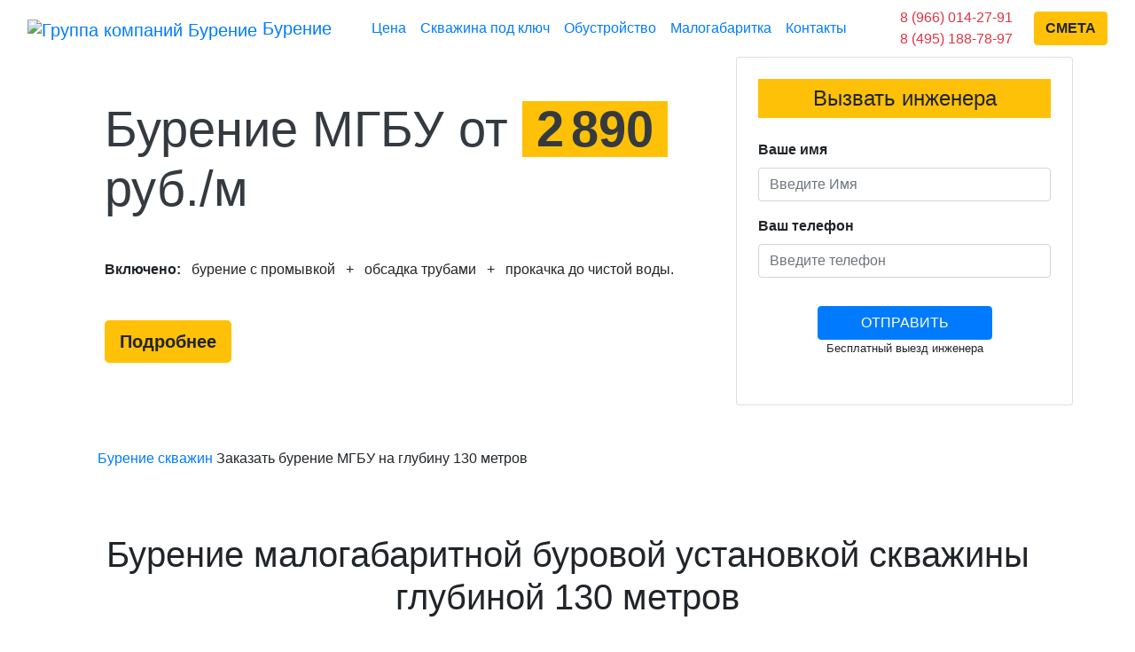

--- FILE ---
content_type: text/html; charset=UTF-8
request_url: https://burenieskvazhina.ru/130-metrov-mgbu
body_size: 10968
content:
<!doctype html>
<html class="no-js" lang="en">
    <head>
        <meta charset="utf-8">
        <meta http-equiv="x-ua-compatible" content="ie=edge">
        <meta name="viewport" content="width=device-width, initial-scale=1">
        <link rel="icon" href="/favicon.ico" type="image/x-icon">
                <!-- CSS Dependencies -->
        <link rel="stylesheet" href="https://stackpath.bootstrapcdn.com/bootstrap/4.1.3/css/bootstrap.min.css?version=1" integrity="sha384-MCw98/SFnGE8fJT3GXwEOngsV7Zt27NXFoaoApmYm81iuXoPkFOJwJ8ERdknLPMO" crossorigin="anonymous">
        <!-- <link rel="stylesheet" href="css/production.min.css?version=1"> -->
        <link rel="stylesheet" href="/css/production.min.css?version=1">                <!-- Yandex.Metrika counter -->
                <script type="text/javascript" >
                   (function(m,e,t,r,i,k,a){m[i]=m[i]||function(){(m[i].a=m[i].a||[]).push(arguments)};
                   m[i].l=1*new Date();k=e.createElement(t),a=e.getElementsByTagName(t)[0],k.async=1,k.src=r,a.parentNode.insertBefore(k,a)})
                   (window, document, "script", "https://mc.yandex.ru/metrika/tag.js", "ym");

                   ym(37410525, "init", {
                        clickmap:true,
                        trackLinks:true,
                        accurateTrackBounce:true,
                        webvisor:true
                   });
                </script>
                <noscript><div><img src="https://mc.yandex.ru/watch/37410525" style="position:absolute; left:-9999px;" alt="" /></div></noscript>
                <!-- /Yandex.Metrika counter -->
            <title>Бурение скважины 130 метров малогабаритной буровой установкой под ключ цена</title>
  <meta name="description" content="Заказать бурение малогабаритной буровой установкой скважины на воду глубиной 130 метров и цена бурения на такую глубину под ключ.">
  <meta property="og:title" content="Бурение скважины 130 метров малогабаритной буровой установкой под ключ цена">
  <meta property="og:description" content="Заказать бурение малогабаритной буровой установкой скважины на воду глубиной 130 метров и цена бурения на такую глубину под ключ.">
  <meta property="og:url" content="https://burenieskvazhina.ru/130-metrov-mgbu">
  <meta property="og:site_name" content="ГК Бурение">
        <meta property="og:image" content="https://burenieskvazhina.ru/images/store/burenie-mgbu-130-metrov.jpg">    </head>
    <body class="shards-landing-page--1" id="top">
<header class="sticky-top shad-button">
  <nav class="navbar navbar-bb navbar-expand-lg navbar-fixed-top bg-white text-center py-0">
    <div class="container-fluid">
      <!-- Логотип -->
      <h3 class="logo-h3 my-auto">
        <a class="navbar-brand" href="https://burenieskvazhina.ru">
          <img src="/images/logo-50.png" class="" alt="Группа компаний Бурение">
          Бурение
        </a>
      </h3>
      
      <!-- Кнопка мобильного меню -->
      <button class="navbar-toggler" type="button" data-toggle="collapse" data-target="#navbarNavDropdown" aria-controls="navbarNavDropdown" aria-expanded="false" aria-label="Toggle navigation">
        <i class="fa fa-bars"></i>
      </button>

      
      <!-- Основное меню -->
      <div class="collapse navbar-collapse" id="navbarNavDropdown">
        <ul class="navbar-nav mx-auto">
          <li class="nav-item">
            <a class="nav-link" href="/skvazhina-tsena">Цена</a>
          </li>
          <li class="nav-item">
            <a class="nav-link" href="/skvazhina-pod-kluch">Скважина под ключ</a>
          </li>
          <li class="nav-item">
            <a class="nav-link" href="/obustrojstvo">Обустройство</a>
          </li>
          <li class="nav-item">
            <a class="nav-link" href="/malogabaritnoj-ustanovkoj">Малогабаритка</a>
          </li>
          <li class="nav-item">
            <a class="nav-link" href="/adresa">Контакты</a>
          </li>
        </ul>
      </div>
      
      <div class="m-auto h3 ">
          <a class="" target="_blank" href="whatsapp://send?phone=79660142791" style="color:#5BCD5C!important">
            <i class="fab fa-whatsapp"></i>
          </a>
          <a class="pl-2 " target="_blank" href="https://t.me/gk_burenie" style="color:#2FA5E4!important">
            <i class="fab fa-telegram"></i>
          </a>
      </div>
      <!-- Для больших экранов -->
      <div class="mx-auto d-xl-block d-none py-2 px-4">
        <a href="tel:89660142791" class="text-danger">8 (966) 014-27-91</a><br>
        <a href="tel:84951887897" class="text-danger">8 (495) 188-78-97</a>
      </div>
      <div class="d-none d-xl-block mx-auto">
        <!-- Кнопка заказа -->
          <a class="font-weight-bold btn btn-warning shad-button" href="#" data-toggle="modal" data-target="#engeneer_modal">
            СМЕТА
          </a>
      </div>
      <!-- Для маленьких экранов -->
      <div class="mx-auto d-block d-xl-none">
        <ul class="navbar-nav ml-auto text-center d-block">
          <li class="nav-item py-2">
            <a href="tel:89660142791" class="text-danger"><i class="fas fa-mobile-alt text-orange"></i> 8 (966) 014-27-91</a>
          </li>
        </ul>
      </div>
    </div>
  </nav>
</header><!-- Welcome Section -->
      <div class="welcome d-flex justify-content-center flex-column">
        <!-- Inner Wrapper -->
        <div class="inner-wrapper mt-auto mb-auto container">
          <div class="row">
            <div class="col-md-8 p-5">
                <h2 class="welcome-heading display-4 text-dark mb-5">Бурение МГБУ от <span class="bg-warning px-3 font-weight-bold">2<i class="pl-2"></i>890</span> руб./м</h2>
                <h6 class="text-gray mb-5"><span class="font-weight-bold">Включено:</span> <i class="pl-2"></i>бурение с промывкой <i class="pl-2"></i>+ <i class="pl-2"></i>обсадка трубами <i class="pl-2"></i>+ <i class="pl-2"></i>прокачка до чистой воды.</h6>
                <a href="#burenie" class="page-scroll btn btn-lg btn-warning btn-pill align-self-center font-weight-bold shad-button">Подробнее <i class="fa fa-angle-down"></i></a>
            </div>
            <div class="contact-form col-md-4 col-12 card p-4 bg-fa">
              <h4 class="text-center bg-warning py-2 mb-4">Вызвать инженера</h4>
               
                          <form data-ab-form="1">
                            <div class="row">
                              <div class="col-12">
                                <div class="form-group">
                                  <label for="name" class="font-weight-bold">Ваше имя</label>
                                  <input data-af-sure="1" type="text" class="form-control custom-input" name="name" placeholder="Введите Имя">
                                </div>
                              </div>
                              <div class="col-12">
                                <div class="form-group">
                                  <label for="phone" class="font-weight-bold">Ваш телефон</label>
                                  <input data-af-sure="1" type="text" class="form-control custom-input" name="phone" placeholder="Введите телефон">
                                </div>
                              </div>
                            </div>
                            <input class="btn btn-primary d-flex ml-auto mr-auto mt-3 px-5" form-title="Основная МГБУ" type="submit" value="ОТПРАВИТЬ">
                <small class="d-block text-center">Бесплатный выезд инженера</small>
                            <div class="col-12 text-center pt-2">
                            <i class="fas fa-check ok-mes p-2 text-success" style="display:none"></i><i class="fas fa-exclamation-circle error-mes p-2 text-danger" style="display:none"></i> <span class="ab-form-status text-white"></span>
                          </div>
                        </form>            </div>
          </div>
        </div>
        <!-- / Inner Wrapper -->
      </div>
      <!-- / Welcome Section --><div class="section py-4">
  <div class="container">
    <div class="row text-justify">
      <ul class="mt-4">
                    <li class=" d-inline"><a href="/" title="Бурение скважин на воду"><i class="fas fa-home text-success"></i> Бурение скважин</a></li>
                    <li class=" d-inline"><i class="fas fa-angle-right text-success"></i></li>
                    <li class=" d-inline">Заказать бурение МГБУ на глубину 130 метров</li>
                  </ul>      <div class="col-lg-12 col-12 pt-5 pb-2">
        <h1 class="text-center py-2" id="burenie">Бурение малогабаритной буровой установкой скважины глубиной 130 метров</h1>
      </div>
      <div class="col-12">
                <p>На данной странице, как в самом обычном магазине, Вы можете заказать бурение скважины глубиной 130 метров <a href="/malogabaritnoj-ustanovkoj" title="Бурение скважин на воду малогабаритной буровой установкой">малогабаритной буровой установкой</a>. Вашему вниманию предлагаются цены на различные типы обсадки, а также стоимость малогабаритного бурения скважины на песок под ключ, при заказе для летнего или круглогодичного использования.</p>      </div>
      <div class="col-md-8 col-12">
        <ul class="sub-menu-in py-5">
          
             
            <li class=" mb-0"><h5>Бурение скважины малогабаритной установкой</h5></li>
            <li class="border-dashed"><a href="#tsena-130-metrov-plastik" class="page-scroll link-dashed">Стоимость бурения скважины МГБУ 130 метров с <strong>пластиковой трубой 125 мм</strong></a></li>
            <li><a href="#tsena-130-metrov-metall" class="page-scroll link-dashed">Стоимость бурения скважины МГБУ 130 метров с <strong>металлической трубой 133 мм</strong></a></li>
                        <li><a href="#tsena-130-metrov-metall-plastik" class="page-scroll link-dashed">Стоимость бурения скважины 130 метров с <strong>металл 133 мм + пластик 117 мм</strong></a></li>
                        <li class="mt-4 mb-0"><h5>Скважина ПОД КЛЮЧ малогабаритной установкой</h5></li>
            <li><a href="#tsena-130-metrov-pod-kluch-letnee" class="page-scroll link-dashed">Цена 130 метров скважины, пробуренной МГБУ <strong>под ключ</strong> <strong>летний</strong> вариант</a></li>
            <li><a href="#tsena-130-metrov-pod-kluch-s-adapterom" class="page-scroll link-dashed">Цена 130 метров скважины, пробуренной МГБУ <strong>под ключ</strong> круглогодичный вариант с <strong>адаптером</strong></a></li>
            <li><a href="#tsena-130-metrov-pod-kluch-s-kessonom" class="page-scroll link-dashed">Цена 130 метров скважины, пробуренной МГБУ <strong>под ключ</strong> круглогодичный вариант с <strong>кессоном</strong></a></li>
             
        </ul>
      </div>
      <div class="col-md-4 col-12">
        <img src="/images/store/burenie-mgbu-130-metrov.jpg" class="img-fluid px-2">
      </div>
    </div>
  </div>
</div>

<!-- mgbu -->
<div class="section py-5">
  <h2 class="text-center p-2">Стоимость бурения скважины глубиной <span class="text-danger">130</span> метров малогабаритной буровой установкой</h2>
  <div class="container">
    <!-- 125 plastik -->
    <div class="row text-justify border border-warning mt-5">
      <div class="col-lg-12 col-12 pt-3 pb-2">
        <a href="130-metrov-mgbu/plastik-125" class="text-decoration-none" title="Обсадка пластиковой трубой 125 мм скважины пробуренной МГБУ на глубину 130 метров"><h3 class="text-left p-2" id="tsena-130-metrov-plastik">При обсадке пластиковой трубой 125 мм, глубина <span class="text-danger">130</span> м, МГБУ</h3></a><a class="text-info" data-container="body" data-toggle="popover" data-placement="top" data-content="Малогабаритная буровая установка"><i class="fas fa-info-circle"></i></a>
      </div>
      <div class="col-md-4 col-12">
        <a href="#" data-toggle="modal" class="cursor-zoom-in" data-target="#modal-plastik-125-130-metrov-mgbu"><img src="/images/store/plastik-125-130-metrov-mgbu.jpg" class="img-fluid text-center" title="Бурение скважин на воду глубиной 130 метров малогабаритной буровой установкой с обсадкой пластиковой трубой 125 мм"></a>
        <!-- modal boxes -->
        <div class="modal fade" id="modal-plastik-125-130-metrov-mgbu" tabindex="-1" role="dialog" aria-labelledby="exampleModalCenterTitle" aria-hidden="true">
          <div class="modal-dialog modal-dialog-centered" role="document">
            <div class="modal-content">
              <div class="modal-header">
                <h5 class="modal-title" id="exampleModalCenterTitle">Скважина с обсадкой пластиковой трубой, МГБУ</h5>
                <button type="button" class="close" data-dismiss="modal" aria-label="Close">
                  <span aria-hidden="true">&times;</span>
                </button>
              </div>
              <div class="modal-body">
                <img src="/images/store/plastik-125-130-metrov-mgbu.jpg" class="text-center img-fluid">
              </div>
            </div>
          </div>
        </div>
        <!-- // modal boxes -->
      </div>
      <div class="col-md-8 col-12">
        <p>При бурении песчаной скважины малогабаритной буровой установкой наиболее часто используется обсадка 125-ой НПВХ трубой. Такая труба отлично справляется со своими задачами при глубине скважины 130 метров. Не подвержена коррозии и прослужит долгие годы.</p>
        <div class="text-right font-weight-bold">
          <h4>Цена: <strong class="px-2 bg-warning text-black">375 700</strong> рублей</h4>
          <button class="btn btn-lg btn-primary my-3 text-uppercase shad-button" data-toggle="modal" data-target="#engeneer_modal" href="#">Заказать</button>
        </div>
      </div>
    </div>
    <!-- 133 metall -->
    <div class="row text-justify border border-warning mt-5">
      <div class="col-lg-12 col-12 pt-3 pb-2">
        <a href="130-metrov-mgbu/metall-133" class="text-decoration-none" title="Обсадка металлической трубой 133 мм скважины пробуренной МГБУ на глубину 130 метров"><h3 class="text-left p-2" id="tsena-130-metrov-metall">При обсадке металлической трубой 133 мм, глубина <span class="text-danger">130</span> м, МГБУ</h3></a><a class="text-info" data-container="body" data-toggle="popover" data-placement="top" data-content="Малогабаритная буровая установка"><i class="fas fa-info-circle"></i></a>
      </div>
      <div class="col-md-4 col-12">
        <a href="#" data-toggle="modal" class="cursor-zoom-in" data-target="#modal-metall-133-130-metrov-mgbu"><img src="/images/store/metall-133-130-metrov-mgbu.jpg" class="img-fluid text-center" title="Бурение скважин на воду глубиной 130 метров малогабаритной буровой установкой с обсадкой металлической трубой 133 мм"></a>
        <!-- modal boxes -->
        <div class="modal fade" id="modal-metall-133-130-metrov-mgbu" tabindex="-1" role="dialog" aria-labelledby="exampleModalCenterTitle" aria-hidden="true">
          <div class="modal-dialog modal-dialog-centered" role="document">
            <div class="modal-content">
              <div class="modal-header">
                <h5 class="modal-title" id="exampleModalCenterTitle">Скважина с обсадкой металлической трубой, МГБУ</h5>
                <button type="button" class="close" data-dismiss="modal" aria-label="Close">
                  <span aria-hidden="true">&times;</span>
                </button>
              </div>
              <div class="modal-body">
                <img src="/images/store/metall-133-130-metrov-mgbu.jpg" class="text-center img-fluid">
              </div>
            </div>
          </div>
        </div>
        <!-- // modal boxes -->
      </div>
      <div class="col-md-8 col-12">
        <p>Не все компании готовы предложить обсадку металлической 133-ей трубой скважин, пробуренных малогабаритной буровой установкой на глубину 130 метров. На такое способны только мощные буровые установки на гусеничном ходу, какими и представлен наш парк буровой мини-техники.</p>
        <div class="text-right font-weight-bold">
          <h4>Цена: <strong class="px-2 bg-warning text-black">375 700</strong> рублей</h4>
          <button class="btn btn-lg btn-primary my-3 text-uppercase shad-button px-5" data-toggle="modal" data-target="#engeneer_modal" href="#">Заказать</button>
        </div>
      </div>
    </div>
        <!-- 133 metall plus 117 plastik-->
    <div class="row text-justify border border-warning mt-5">
      <div class="col-lg-12 col-12 pt-3 pb-2">
        <a href="130-metrov-mgbu/metall-133-plastik-117" class="text-decoration-none" title="Обсадка двухтрубной конструкцией металл 133 и пластик 117 мм скважины пробуренной МГБУ на глубину 130 метров"><h3 class="text-left p-2" id="tsena-130-metrov-metall-plastik">При обсадке Металл 133 + Пластик 117, глубина <span class="text-danger">130</span> м, МГБУ</h3></a> <a class="text-info" data-container="body" data-toggle="popover" data-placement="top" data-content="Малогабаритная буровая установка"><i class="fas fa-info-circle"></i></a>
      </div>
      <div class="col-md-4 col-12">
        <a href="#" data-toggle="modal" class="cursor-zoom-in" data-target="#modal-metall-133-plastik-117-130-metrov-mgbu"><img src="/images/store/metall-133-plastik-117-130-metrov-mgbu.jpg" class="img-fluid text-center" title="Бурение скважин на воду глубиной 130 метров малогабаритной буровой установкой с двухтрубной обсадкой металл 133 мм плюс пластик 117 мм"></a>
        <!-- modal boxes -->
        <div class="modal fade" id="modal-metall-133-plastik-117-130-metrov-mgbu" tabindex="-1" role="dialog" aria-labelledby="exampleModalCenterTitle" aria-hidden="true">
          <div class="modal-dialog modal-dialog-centered" role="document">
            <div class="modal-content">
              <div class="modal-header">
                <h5 class="modal-title" id="exampleModalCenterTitle">Скважина с обсадкой Металл + Пластик, МГБУ</h5>
                <button type="button" class="close" data-dismiss="modal" aria-label="Close">
                  <span aria-hidden="true">&times;</span>
                </button>
              </div>
              <div class="modal-body">
                <img src="/images/store/metall-133-plastik-117-130-metrov-mgbu.jpg" class="text-center img-fluid">
              </div>
            </div>
          </div>
        </div>
        <!-- // modal boxes -->
      </div>
      <div class="col-md-8 col-12">
        <p>Часто заказывая бурение малогабаритной буровой установкой заказчик сталкивается с тем, что буровые компании предлагают обсадку скважины только пластиковыми трубами. Это связано с тем, что МГБУ может не выдержать веса стальных труб. В нашей компании мы используем только мощные малогабаритные буровые установки на гусеничном ходу, поэтому с радостью осуществим обсадку скважины глубиной 130 метров двухтрубной конструкцией "металл + пластик".</p>
        <div class="text-right font-weight-bold">
          <h4>Цена: <strong class="px-2 bg-warning text-black">429 000</strong> рублей</h4>
          <button class="btn btn-lg btn-primary my-3 text-uppercase shad-button px-5" data-toggle="modal" data-target="#engeneer_modal" href="#">Заказать</button>
        </div>
      </div>
    </div>
    </div>
</div>
<div class="section py-5">
  <h2 class="text-center p-2">Цена скважины глубиной <span class="text-danger">130</span> метров ПОД КЛЮЧ, пробуренная малогабариткой</h2>
  <div class="container">
    <!-- letnee -->
    <div class="row text-justify border border-success mt-5">
        <a href="130-metrov-mgbu/letnee" class="text-decoration-none" title="Летний вариант скважины под ключ малогабариткой, глубина 130 м"><h3 class="text-left p-4" id="tsena-130-metrov-pod-kluch-letnee">Летний вариант скважины под ключ, глубина <span class="text-danger">130</span> м, МГБУ <a class="text-info" data-container="body" data-toggle="popover" data-placement="top" data-content="Малогабаритная буровая установка"><i class="fas fa-info-circle"></i></a></h3></a>
      <!-- plastik 125 -->
      <div class="col-lg-12 col-12 pt-3 pb-2">
        <p>При летнем обустройстве скважины глубиной 130 метров, пробуренной малогабаритной буровой установкой, Вы сможете пользоваться водой из только при плюсовой температуре. Такой тип обустройства скважины на известняк заказывают чаще всего в случае, когда нет необходимости в пользовании водой в доме.</p>
      </div>
      <div class="col-md-4 col-12 text-center ">
        <a href="#" data-toggle="modal" class="cursor-zoom-in" data-target="#modal-letnee-obustrojstvo-130-metrov-plastik-125"><img src="/images/store/letnee-obustrojstvo-130-metrov-plastik-125.jpg" class="img-fluid text-center" title="Летний вариант скважины под ключ глубиной 130 метров с обсадкой пластик 125, пробуренной МГБУ"></a>
        <!-- modal boxes -->
        <div class="modal fade" id="modal-letnee-obustrojstvo-130-metrov-plastik-125" tabindex="-1" role="dialog" aria-labelledby="exampleModalCenterTitle" aria-hidden="true">
          <div class="modal-dialog modal-dialog-centered" role="document">
            <div class="modal-content">
              <div class="modal-header">
                <h5 class="modal-title" id="exampleModalCenterTitle">Под ключ летний вариант, 125 пластик, МГБУ</h5>
                <button type="button" class="close" data-dismiss="modal" aria-label="Close">
                  <span aria-hidden="true">&times;</span>
                </button>
              </div>
              <div class="modal-body">
                <img src="/images/store/letnee-obustrojstvo-130-metrov-plastik-125.jpg" class="text-center img-fluid">
              </div>
            </div>
          </div>
        </div>
        <!-- // modal boxes -->
        <div class="font-weight-bold mt-5">
          <h4>Цена: <strong class="px-2 bg-warning text-black">444 700</strong> рублей</h4>
          <button class="btn btn-lg btn-primary my-3 text-uppercase shad-button" data-toggle="modal" data-target="#engeneer_modal" href="#">Заказать</button>
        </div>
      </div>
      <!-- metall 133 -->
      <div class="col-md-4 col-12 text-center ">
        <a href="#" data-toggle="modal" class="cursor-zoom-in" data-target="#modal-letnee-obustrojstvo-130-metrov-metall-133"><img src="/images/store/letnee-obustrojstvo-130-metrov-metall-133.jpg" class="img-fluid text-center" title="Летний вариант скважины под ключ глубиной 130 метров с обсадкой металл 133, пробуренной МГБУ"></a>
        <!-- modal boxes -->
        <div class="modal fade" id="modal-letnee-obustrojstvo-130-metrov-metall-133" tabindex="-1" role="dialog" aria-labelledby="exampleModalCenterTitle" aria-hidden="true">
          <div class="modal-dialog modal-dialog-centered" role="document">
            <div class="modal-content">
              <div class="modal-header">
                <h5 class="modal-title" id="exampleModalCenterTitle">Под ключ летний вариант, 133 металл, МГБУ</h5>
                <button type="button" class="close" data-dismiss="modal" aria-label="Close">
                  <span aria-hidden="true">&times;</span>
                </button>
              </div>
              <div class="modal-body">
                <img src="/images/store/letnee-obustrojstvo-130-metrov-metall-133.jpg" class="text-center img-fluid">
              </div>
            </div>
          </div>
        </div>
        <!-- // modal boxes -->
        <div class="font-weight-bold mt-5">
          <h4>Цена: <strong class="px-2 bg-warning text-black">444 700</strong> рублей</h4>
          <button class="btn btn-lg btn-primary my-3 text-uppercase shad-button" data-toggle="modal" data-target="#engeneer_modal" href="#">Заказать</button>
        </div>
      </div>
            <!-- metall 133 plus plastik 117 -->
      <div class="col-md-4 col-12 text-center ">
        <a href="#" data-toggle="modal" class="cursor-zoom-in" data-target="#modal-letnee-obustrojstvo-130-metrov-metall-133-plastik-117"><img src="/images/store/letnee-obustrojstvo-130-metrov-metall-133-plastik-117.jpg" class="img-fluid text-center" title="Летний вариант скважины под ключ глубиной 130 метров с обсадкой металл 133 и пластик 117, пробуренной МГБУ"></a>
        <!-- modal boxes -->
        <div class="modal fade" id="modal-letnee-obustrojstvo-130-metrov-metall-133-plastik-117" tabindex="-1" role="dialog" aria-labelledby="exampleModalCenterTitle" aria-hidden="true">
          <div class="modal-dialog modal-dialog-centered" role="document">
            <div class="modal-content">
              <div class="modal-header">
                <h5 class="modal-title" id="exampleModalCenterTitle">Под ключ летний вариант, Металл 133 + Пластик 117, МГБУ</h5>
                <button type="button" class="close" data-dismiss="modal" aria-label="Close">
                  <span aria-hidden="true">&times;</span>
                </button>
              </div>
              <div class="modal-body">
                <img src="/images/store/letnee-obustrojstvo-130-metrov-metall-133-plastik-117.jpg" class="text-center img-fluid">
              </div>
            </div>
          </div>
        </div>
        <!-- // modal boxes -->
        <div class="font-weight-bold mt-5">
          <h4>Цена: <strong class="px-2 bg-warning text-black">498 000</strong> рублей</h4>
          <button class="btn btn-lg btn-primary my-3 text-uppercase shad-button" data-toggle="modal" data-target="#engeneer_modal" href="#">Заказать</button>
        </div>
      </div>
          </div>
    <!-- adapter -->
    <div class="row text-justify border border-success mt-5">
        <h3 class="text-left p-4" id="tsena-130-metrov-pod-kluch-s-adapterom">Круглогодичный вариант скважины под ключ с адаптером, глубина <span class="text-danger">130</span> м, МГБУ <a class="text-info" data-container="body" data-toggle="popover" data-placement="top" data-content="Малогабаритная буровая установка"><i class="fas fa-info-circle"></i></a></h3>
      <!-- plastik 125 -->
      <div class="col-lg-12 col-12 pt-3 pb-2">
        <p>Наиболее оптимальный способ обустройства скважины глубиной 130 метров, пробуренной малогабаритной буровой установкой, поскольку позволяет сэкономить на стоимости кессона. Но при этом появляется необходимость выделить отапливаемое пространство в доме, для того, чтобы разместить там необходимое оборудование для водоподготовки.</p>
      </div>
      <div class="col-md-4 col-12 text-center ">
        <a href="#" data-toggle="modal" class="cursor-zoom-in" data-target="#modal-obustrojstvo-adapterom-130-metrov-plastik-125"><img src="/images/store/obustrojstvo-adapterom-130-metrov-plastik-125.jpg" class="img-fluid text-center" title="Скважина под ключ с адаптером глубиной 130 метров с обсадкой пластик 125, пробуренная МГБУ"></a>
        <!-- modal boxes -->
        <div class="modal fade" id="modal-obustrojstvo-adapterom-130-metrov-plastik-125" tabindex="-1" role="dialog" aria-labelledby="exampleModalCenterTitle" aria-hidden="true">
          <div class="modal-dialog modal-dialog-centered" role="document">
            <div class="modal-content">
              <div class="modal-header">
                <h5 class="modal-title" id="exampleModalCenterTitle">Под ключ с адаптером, пластик 125, МГБУ</h5>
                <button type="button" class="close" data-dismiss="modal" aria-label="Close">
                  <span aria-hidden="true">&times;</span>
                </button>
              </div>
              <div class="modal-body">
                <img src="/images/store/obustrojstvo-adapterom-130-metrov-plastik-125.jpg" class="text-center img-fluid">
              </div>
            </div>
          </div>
        </div>
        <!-- // modal boxes -->
        <div class="font-weight-bold mt-5">
          <h4>Цена: <strong class="px-2 bg-warning text-black">474 700</strong> рублей</h4>
          <button class="btn btn-lg btn-primary my-3 text-uppercase shad-button" data-toggle="modal" data-target="#engeneer_modal" href="#">Заказать</button>
        </div>
      </div>
      <!-- metall 133 -->
      <div class="col-md-4 col-12 text-center ">
        <a href="#" data-toggle="modal" class="cursor-zoom-in" data-target="#modal-obustrojstvo-adapterom-130-metrov-metall-133"><img src="/images/store/obustrojstvo-adapterom-130-metrov-metall-133.jpg" class="img-fluid text-center" title="Скважина под ключ с адаптером глубиной 130 метров с обсадкой металл 133, пробуренная МГБУ"></a>
        <!-- modal boxes -->
        <div class="modal fade" id="modal-obustrojstvo-adapterom-130-metrov-metall-133" tabindex="-1" role="dialog" aria-labelledby="exampleModalCenterTitle" aria-hidden="true">
          <div class="modal-dialog modal-dialog-centered" role="document">
            <div class="modal-content">
              <div class="modal-header">
                <h5 class="modal-title" id="exampleModalCenterTitle">Под ключ с адаптером, металл 133, МГБУ</h5>
                <button type="button" class="close" data-dismiss="modal" aria-label="Close">
                  <span aria-hidden="true">&times;</span>
                </button>
              </div>
              <div class="modal-body">
                <img src="/images/store/obustrojstvo-adapterom-130-metrov-metall-133.jpg" class="text-center img-fluid">
              </div>
            </div>
          </div>
        </div>
        <!-- // modal boxes -->
        <div class="font-weight-bold mt-5">
          <h4>Цена: <strong class="px-2 bg-warning text-black">474 700</strong> рублей</h4>
          <button class="btn btn-lg btn-primary my-3 text-uppercase shad-button" data-toggle="modal" data-target="#engeneer_modal" href="#">Заказать</button>
        </div>
      </div>
            <!-- metall 133 plus plastik 117 -->
      <div class="col-md-4 col-12 text-center ">
        <a href="#" data-toggle="modal" class="cursor-zoom-in" data-target="#modal-obustrojstvo-adapterom-130-metrov-metall-133-plastik-117"><img src="/images/store/obustrojstvo-adapterom-130-metrov-metall-133-plastik-117.jpg" class="img-fluid text-center" title="Скважина под ключ с адаптером глубиной 130 метров с обсадкой металл 133 и пластик 117, пробуренная МГБУ"></a>
        <!-- modal boxes -->
        <div class="modal fade" id="modal-obustrojstvo-adapterom-130-metrov-metall-133-plastik-117" tabindex="-1" role="dialog" aria-labelledby="exampleModalCenterTitle" aria-hidden="true">
          <div class="modal-dialog modal-dialog-centered" role="document">
            <div class="modal-content">
              <div class="modal-header">
                <h5 class="modal-title" id="exampleModalCenterTitle">Под ключ с адаптером, металл 133 + пластик 117, МГБУ</h5>
                <button type="button" class="close" data-dismiss="modal" aria-label="Close">
                  <span aria-hidden="true">&times;</span>
                </button>
              </div>
              <div class="modal-body">
                <img src="/images/store/obustrojstvo-adapterom-130-metrov-metall-133-plastik-117.jpg" class="text-center img-fluid">
              </div>
            </div>
          </div>
        </div>
        <!-- // modal boxes -->
        <div class="font-weight-bold mt-5">
          <h4>Цена: <strong class="px-2 bg-warning text-black">528 000</strong> рублей</h4>
          <button class="btn btn-lg btn-primary my-3 text-uppercase shad-button" data-toggle="modal" data-target="#engeneer_modal" href="#">Заказать</button>
        </div>
      </div>
          </div>
    <!-- kesson -->
    <div class="row text-justify border border-success mt-5">
        <h3 class="text-left p-4" id="tsena-130-metrov-pod-kluch-s-kessonom">Круглогодичный вариант песчаной скважины под ключ с кессоном, глубина <span class="text-danger">130</span> м, МГБУ <a class="text-info" data-container="body" data-toggle="popover" data-placement="top" data-content="Малогабаритная буровая установка"><i class="fas fa-info-circle"></i></a></h3>
      <!-- plastik 125 -->
      <div class="col-lg-12 col-12 pt-3 pb-2">
        <p>Оптимальный с точки зрения организации водоснабжения частного домовладения способ обустройства скважины глубиной 130 метров, пробуренной малогабаритной буровой установкой. Позволяет разместить все необходимое оборудование в кессоне. При необходимости, в кессон можно спуститься и произвести техническое обслуживание оборудования.</p>
      </div>
      <div class="col-md-4 col-12 text-center ">
        <a href="#" data-toggle="modal" class="cursor-zoom-in" data-target="#modal-obustrojstvo-kessonom-130-metrov-plastik-125"><img src="/images/store/obustrojstvo-kessonom-130-metrov-plastik-125.jpg" class="img-fluid text-center" title="Скважина под ключ с кессоном глубиной 130 метровс обсадкой пластик 125, пробуренная МГБУ"></a>
        <!-- modal boxes -->
        <div class="modal fade" id="modal-obustrojstvo-kessonom-130-metrov-plastik-125" tabindex="-1" role="dialog" aria-labelledby="exampleModalCenterTitle" aria-hidden="true">
          <div class="modal-dialog modal-dialog-centered" role="document">
            <div class="modal-content">
              <div class="modal-header">
                <h5 class="modal-title" id="exampleModalCenterTitle">Под ключ с кессоном, пластик 125, МГБУ</h5>
                <button type="button" class="close" data-dismiss="modal" aria-label="Close">
                  <span aria-hidden="true">&times;</span>
                </button>
              </div>
              <div class="modal-body">
                <img src="/images/store/obustrojstvo-kessonom-130-metrov-plastik-125.jpg" class="text-center img-fluid">
              </div>
            </div>
          </div>
        </div>
        <!-- // modal boxes -->
        <div class="font-weight-bold mt-5">
          <h4>Цена: <strong class="px-2 bg-warning text-black">524 700</strong> рублей</h4>
          <button class="btn btn-lg btn-primary my-3 text-uppercase shad-button" data-toggle="modal" data-target="#engeneer_modal" href="#">Заказать</button>
        </div>
      </div>
      <!-- metall 133 -->
      <div class="col-md-4 col-12 text-center ">
        <a href="#" data-toggle="modal" class="cursor-zoom-in" data-target="#modal-obustrojstvo-kessonom-130-metrov-metall-133"><img src="/images/store/obustrojstvo-kessonom-130-metrov-metall-133.jpg" class="img-fluid text-center" title="Скважина под ключ с кессоном глубиной 130 метровс обсадкой металл 133, пробуренная МГБУ"></a>
        <!-- modal boxes -->
        <div class="modal fade" id="modal-obustrojstvo-kessonom-130-metrov-metall-133" tabindex="-1" role="dialog" aria-labelledby="exampleModalCenterTitle" aria-hidden="true">
          <div class="modal-dialog modal-dialog-centered" role="document">
            <div class="modal-content">
              <div class="modal-header">
                <h5 class="modal-title" id="exampleModalCenterTitle">Под ключ с кессоном, металл 133, МГБУ</h5>
                <button type="button" class="close" data-dismiss="modal" aria-label="Close">
                  <span aria-hidden="true">&times;</span>
                </button>
              </div>
              <div class="modal-body">
                <img src="/images/store/obustrojstvo-kessonom-130-metrov-metall-133.jpg" class="text-center img-fluid">
              </div>
            </div>
          </div>
        </div>
        <!-- // modal boxes -->
        <div class="font-weight-bold mt-5">
          <h4>Цена: <strong class="px-2 bg-warning text-black">524 700</strong> рублей</h4>
          <button class="btn btn-lg btn-primary my-3 text-uppercase shad-button" data-toggle="modal" data-target="#engeneer_modal" href="#">Заказать</button>
        </div>
      </div>
            <!-- metall 133 plus plastik 177 -->
      <div class="col-md-4 col-12 text-center ">
        <a href="#" data-toggle="modal" class="cursor-zoom-in" data-target="#modal-obustrojstvo-kessonom-130-metrov-metall-133-plastik-117"><img src="/images/store/obustrojstvo-kessonom-130-metrov-metall-133-plastik-117.jpg" class="img-fluid text-center" title="Скважина под ключ с кессоном глубиной 130 метровс обсадкой металл 133 и пластик 117, пробуренная МГБУ"></a>
        <!-- modal boxes -->
        <div class="modal fade" id="modal-obustrojstvo-kessonom-130-metrov-metall-133-plastik-117" tabindex="-1" role="dialog" aria-labelledby="exampleModalCenterTitle" aria-hidden="true">
          <div class="modal-dialog modal-dialog-centered" role="document">
            <div class="modal-content">
              <div class="modal-header">
                <h5 class="modal-title" id="exampleModalCenterTitle">Под ключ с кессоном, металл 133 + пластик 117, МГБУ</h5>
                <button type="button" class="close" data-dismiss="modal" aria-label="Close">
                  <span aria-hidden="true">&times;</span>
                </button>
              </div>
              <div class="modal-body">
                <img src="/images/store/obustrojstvo-kessonom-130-metrov-metall-133-plastik-117.jpg" class="text-center img-fluid">
              </div>
            </div>
          </div>
        </div>
        <!-- // modal boxes -->
        <div class="font-weight-bold mt-5">
          <h4>Цена: <strong class="px-2 bg-warning text-black">578 000</strong> рублей</h4>
          <button class="btn btn-lg btn-primary my-3 text-uppercase shad-button" data-toggle="modal" data-target="#engeneer_modal" href="#">Заказать</button>
        </div>
      </div>
          </div>
  </div>
</div>
 <!-- //mgbu -->

 <!-- Наши принципы -->
      <div class="contact section-invert py-4" id="princips">
        <h3 class="section-title text-center m-5">Наши 4 принципа работы:</h3>
        <div class="container text-center py-4">
          <div class="row">
            <div class="col-lg-3 col-6">
              <i class="far fa-file-alt text-primary display-4"></i>
              <h4 class="pt-2">Заключаем договор</h4>
            </div>
            <div class="col-lg-3 col-6">
              <i class="fas fa-ruble-sign text-warning display-4"></i>
              <h4 class="pt-2">Цена фиксирована</h4>
            </div>
            <div class="col-lg-3 col-6">
              <i class="fas fa-shield-alt text-success display-4"></i>
              <h4 class="pt-2">от 3 лет гарантии</h4>
            </div>
            <div class="col-lg-3 col-6">
              <i class="fas fa-award text-danger display-4"></i>
              <h4 class="pt-2">Трубы ГОСТ</h4>
            </div>
          </div>
        </div>
        <div class="container py-4 mt-4">
          <div class="row justify-content-md-center px-4">
            <div class="contact-form col-sm-12 col-md-10 col-lg-7 p-4 mb-4 card">
              <form data-ab-form="1" class="my-3">
                <div class="row mt-2">
                  <div class="col-md-6 col-sm-12">
                    <div class="form-group">
                      <label for="name" class="font-weight-bold">Ваше имя</label>
                      <input data-af-sure="1" type="text" class="form-control" name="name" placeholder="Введите Имя">
                    </div>
                  </div>
                  <div class="col-md-6 col-sm-12">
                    <div class="form-group">
                      <label for="phone" class="font-weight-bold">Ваш телефон</label>
                      <input data-af-sure="1" type="text" class="form-control" name="phone" placeholder="Введите телефон">
                    </div>
                  </div>
                </div>
                <input class="btn btn-primary d-flex ml-auto mr-auto mt-3 btn-lg shad-button" form-title="Форма принципов" type="submit" value="Свяжитесь со мной">
                  <div class="col-lg-12 col-12 text-center pt-2">
                    <i class="fas fa-check ok-mes p-2 text-success" style="display:none"></i><i class="fas fa-exclamation-circle error-mes p-2 text-danger" style="display:none"></i> <span class="ab-form-status text-white"></span>
                  </div>
              </form>
            </div>
          </div>
        </div>
      </div>
      <!-- / Наши принципы --> <!-- Footer Section -->
      <footer>
        <nav class="navbar navbar-expand-lg navbar-dark bg-primary">
          <div class="container">
            <a class="navbar-brand" href="https://burenieskvazhina.ru">Группа компаний "Бурение"</a>
            <button class="navbar-toggler" type="button" data-toggle="collapse" data-target="#navbarNav" aria-controls="navbarNav" aria-expanded="false" aria-label="Toggle navigation">
              <span class="navbar-toggler-icon"></span>
            </button>
            <div class="collapse navbar-collapse" id="navbarNav">
              <ul class="navbar-nav ml-auto">
                <li class="nav-item">
                  <a class="nav-link" href="/skvazhina-pod-kluch">Скважина под ключ</a>
                </li>
                <li class="nav-item">
                  <a class="nav-link" href="/obustrojstvo">Обустройство</a>
                </li>
                <li class="nav-item">
                  <a class="nav-link" href="/malogabaritnoj-ustanovkoj">Малогабаритка</a>
                </li>
                <li class="nav-item">
                  <a class="nav-link" href="/adresa">Контакты</a>
                </li>
                <li class="nav-item">
                  <a class="page-scroll  btn-warning text-dark btn btn-pill footer_link_to_count" href="/#cena">Рассчитать стоимость</a>
                </li>
              </ul>
            </div>

          </div>
        </nav>
        <!-- доп.меню -->
        <div class="container-fluid">
          <div class="row bg-primary p-3">
            <div class="col-lg-6 col-12 pl-5">
              <h5><a class="text-white" href="/moskovskaya-oblast" title="Бурение скважин на воду в Московской области">Бурение на воду в Московской области</a></h5>
              <div class="row">
                <div class="col-lg-6 col-12">
                  <ul class="navbar-nav">
                    <li><a class="text-white" href="/moskovskaya-oblast/volokolamskij-rajon" title="Бурение скважин на воду в Волоколамском районе">Волоколамский район</a></li>
                    <li><a class="text-white" href="/moskovskaya-oblast/voskresenskij-rajon" title="Бурение скважин на воду в Воскресенском районе">Воскресенский район</a></li>
                    <li><a class="text-white" href="/moskovskaya-oblast/dmitrovskij-rajon" title="Бурение скважин на воду в Дмитровском районе">Дмитровский район</a></li>
                    <li><a class="text-white" href="/moskovskaya-oblast/egorevskij-rajon" title="Бурение скважин на воду в Егорьевском районе">Егорьевский район</a></li>
                    <li><a class="text-white" href="/moskovskaya-oblast/zarajskij-rajon" title="Бурение скважин на воду в Зарайском районе">Зарайский район</a></li>
                    <li><a class="text-white" href="/moskovskaya-oblast/istrinskij-rajon" title="Бурение скважин на воду в Истринском районе">Истринский район</a></li>
                    <li><a class="text-white" href="/moskovskaya-oblast/kashirskij-rajon" title="Бурение скважин на воду в Каширском районе">Каширский район</a></li>
                    <li><a class="text-white" href="/moskovskaya-oblast/klinskij-rajon" title="Бурение скважин на воду в Клинском районе">Клинский район</a></li>
                    <li><a class="text-white" href="/moskovskaya-oblast/kolomenskij-rajon" title="Бурение скважин на воду в Коломенском районе">Коломенский район</a></li>
                    <li><a class="text-white" href="/moskovskaya-oblast/krasnogorskij-rajon" title="Бурение скважин на воду в Красногорском районе">Красногорский район</a></li>
                    <li><a class="text-white" href="/moskovskaya-oblast/leninskij-rajon" title="Бурение скважин на воду в Ленинском районе">Ленинский район</a></li>
                    <li><a class="text-white" href="/moskovskaya-oblast/lotoshinskij-rajon" title="Бурение скважин на воду в Лотошинском районе">Лотошинский район</a></li>
                    <li><a class="text-white" href="/moskovskaya-oblast/luhovickij-rajon" title="Бурение скважин на воду в Луховицком районе">Луховицкий район</a></li>
                    <li><a class="text-white" href="/moskovskaya-oblast/lyubereckij-rajon" title="Бурение скважин на воду в Люберецком районе">Люберецкий район</a></li>
                    <li><a class="text-white" href="/moskovskaya-oblast/mozhajskij-rajon" title="Бурение скважин на воду в Можайском районе">Можайский район</a></li>
                    <li><a class="text-white" href="/moskovskaya-oblast/mytishchinskij-rajon" title="Бурение скважин на воду в Мытищинском районе">Мытищинский район</a></li>
                    <li><a class="text-white" href="/moskovskaya-oblast/naro-fominskij-rajon" title="Бурение скважин на воду в Наро-Фоминском районе">Наро-Фоминский район</a></li>
                    <li><a class="text-white" href="/moskovskaya-oblast/noginskij-rajon" title="Бурение скважин на воду в Ногинском районе">Ногинский район</a></li>
                  </ul>
                </div>
                <div class="col-lg-6 col-12">
                  <ul class="navbar-nav">
                    <li><a class="text-white" href="/moskovskaya-oblast/odincovskij-rajon" title="Бурение скважин на воду в Одинцовском районе">Одинцовский район</a></li>
                    <li><a class="text-white" href="/moskovskaya-oblast/ozyorskij-rajon" title="Бурение скважин на воду в Озёрском районе">Озёрский район</a></li>
                    <li><a class="text-white" href="/moskovskaya-oblast/orekhovo-zuevskij-rajon" title="Бурение скважин на воду в Орехово-Зуевском районе">Орехово-Зуевский район</a></li>
                    <li><a class="text-white" href="/moskovskaya-oblast/pavlovo-posadskij-rajon" title="Бурение скважин на воду в Павлово-Посадском районе">Павлово-Посадский район</a></li>
                    <li><a class="text-white" href="/moskovskaya-oblast/podolskij-rajon" title="Бурение скважин на воду в Подольском районе">Подольский район</a></li>
                    <li><a class="text-white" href="/moskovskaya-oblast/pushkinskij-rajon" title="Бурение скважин на воду в Пушкинском районе">Пушкинский район</a></li>
                    <li><a class="text-white" href="/moskovskaya-oblast/ramenskij-rajon" title="Бурение скважин на воду в Раменском районе">Раменский район</a></li>
                    <li><a class="text-white" href="/moskovskaya-oblast/ruzskij-rajon" title="Бурение скважин на воду в Рузском районе">Рузский район</a></li>
                    <li><a class="text-white" href="/moskovskaya-oblast/sergievo-posadskij-rajon" title="Бурение скважин на воду в Сергиево-Посадском районе">Сергиево-Посадский район</a></li>
                    <li><a class="text-white" href="/moskovskaya-oblast/serebryano-prudskij-rajon" title="Бурение скважин на воду в Серебряно-Прудском районе">Серебряно-Прудский район</a></li>
                    <li><a class="text-white" href="/moskovskaya-oblast/serpuhovskij-rajon" title="Бурение скважин на воду в Серпуховском районе">Серпуховский район</a></li>
                    <li><a class="text-white" href="/moskovskaya-oblast/solnechnogorskij-rajon" title="Бурение скважин на воду в Солнечногорском районе">Солнечногорский район</a></li>
                    <li><a class="text-white" href="/moskovskaya-oblast/stupinskij-rajon" title="Бурение скважин на воду в Ступинском районе">Ступинский район</a></li>
                    <li><a class="text-white" href="/moskovskaya-oblast/taldomskij-rajon" title="Бурение скважин на воду в Талдомском районе">Талдомский район</a></li>
                    <li><a class="text-white" href="/moskovskaya-oblast/chekhovskij-rajon" title="Бурение скважин на воду в Чеховском районе">Чеховский район</a></li>
                    <li><a class="text-white" href="/moskovskaya-oblast/shaturskij-rajon" title="Бурение скважин на воду в Шатурском районе">Шатурский район</a></li>
                    <li><a class="text-white" href="/moskovskaya-oblast/shahovskoj-rajon" title="Бурение скважин на воду в Шаховском районе">Шаховской район</a></li>
                    <li><a class="text-white" href="/moskovskaya-oblast/shchyolkovskij-rajon" title="Бурение скважин на воду в Щёлковском районе">Щёлковский район</a></li>
                  </ul>
                </div>
              </div>
              <h5 class=" text-white mt-5"><a href="/pro-burenie" class="text-decoration-none" title="Блог про бурение скважин на воду">Статьи на тему бурения скважин</a></h5>
              <div class="row">
                <div class="col-lg-6 col-12">
                  <ul class="navbar-nav">
                    <li><a class="text-white" href="/malogabaritkoj-v-moskovskoj-oblasti">Бурение МГБУ в Московской области</a></li>
                    <li><a class="text-white" href="/pro-burenie/na-uchastke">Бурение скважин на участке</a></li>
                    <li><a class="text-white" href="/pro-burenie/ustrojstvo-v-chastnom-dome">Устройство скважины для воды в частном доме</a></li>
                    <li><a class="text-white" href="/pro-burenie/riski-zakaza-deshovogo-bureniya">Риски заказа дешевого бурения</a></li>
                    <li><a class="text-white" href="/pro-burenie/na-dache">Бурение скважин на даче</a></li>
                    <li><a class="text-white" href="/pro-burenie/kakaya-luchshe">Какая скважина лучше?</a></li>
                  </ul>
                </div>
                <div class="col-lg-6 col-12">
                  <ul class="navbar-nav">
                    <li><a class="text-white" href="/pro-burenie/s-garantiej">Бурение с гарантией</a></li>
                    <li><a class="text-white" href="/peschanaya">Бурение песчаных скважин</a></li>
                    <li><a class="text-white" href="/artezianskaya">Бурение артезианских скважин</a></li>
                    <li><a class="text-white" href="/letnee-obustrojstvo">Летнее обустройство скважины</a></li>
                    <li><a class="text-white" href="/obustrojstvo-s-adapterom">Обустройство скважины с адаптером</a></li>
                    <li><a class="text-white" href="/obustrojstvo-s-kessonom">Обустройство скважины с кессоном</a></li>
                  </ul>
                </div>
              </div>
            </div>
            <div class="col-lg-6 col-12 pl-5">
              <h5 class=" text-white">Дополнительно</h5>
              <div class="row">
                <h4 class=" text-white pl-5">Наш офис в Москве</h4>
                <script type="text/javascript" charset="utf-8" async src="https://api-maps.yandex.ru/services/constructor/1.0/js/?um=constructor%3Abab55537bbca0f5331d47181288b730b719519e43fd3ee807deeb9de529d615e&amp;width=100%25&amp;height=140&amp;lang=ru_RU&amp;scroll=false&amp;onload=in"></script>
                <h4 class=" text-white pl-5 pt-4">Наша база в Королёве</h4>
                <script type="text/javascript" charset="utf-8" async src="https://api-maps.yandex.ru/services/constructor/1.0/js/?um=constructor%3Aa49977d07c8e158f149496167fbe4c1ec811c3f4b1ed42f0070d91be39657d23&amp;width=100%25&amp;height=140&amp;lang=ru_RU&amp;scroll=false&amp;onload=in"></script>
                <h4 class=" text-white pl-5 pt-4">Наш офис в Истре</h4>
                <script type="text/javascript" charset="utf-8" async src="https://api-maps.yandex.ru/services/constructor/1.0/js/?um=constructor%3Ac6cee33d53488d1b3cef3ff7f4c0595365c700172f4cc489ec26242ac9105dd7&amp;width=100%25&amp;height=140&amp;lang=ru_RU&amp;scroll=false&amp;onload=in"></script>
              </div>
            </div>
            <div class="col-lg-12 col-12 pt-5 pb-3 text-center">
              <!-- Модальное окно -->  
                <div class="modal fade" id="engeneer_modal" tabindex="-1" role="dialog" aria-labelledby="courier_modalLabel" aria-hidden="true">
                  <div class="modal-dialog" role="document">
                    <div class="modal-content">
                      <div class="modal-header bg-warning">
                        <h4 class="modal-title" id="courier_modalLabel">Обратный звонок</h4>
                        <button type="button" class="close" data-dismiss="modal" aria-label="Close">
                          <span aria-hidden="true">&times;</span>
                        </button>
                      </div>
                      <div class="modal-body">
                        <div class="contact-form">
                          
                          <form data-ab-form="1">
                            <div class="row">
                              <div class="col-12">
                                <div class="form-group">
                                  <label for="name" class="font-weight-bold">Ваше имя</label>
                                  <input data-af-sure="1" type="text" class="form-control custom-input" name="name" placeholder="Введите Имя">
                                </div>
                              </div>
                              <div class="col-12">
                                <div class="form-group">
                                  <label for="phone" class="font-weight-bold">Ваш телефон</label>
                                  <input data-af-sure="1" type="text" class="form-control custom-input" name="phone" placeholder="Введите телефон">
                                </div>
                              </div>
                            </div>
                            <input class="btn btn-primary d-flex ml-auto mr-auto mt-3 px-5" form-title="Всплывающая форма" type="submit" value="ОТПРАВИТЬ">
                <small class="d-block text-center">Бесплатный выезд инженера</small>
                            <div class="col-12 text-center pt-2">
                            <i class="fas fa-check ok-mes p-2 text-success" style="display:none"></i><i class="fas fa-exclamation-circle error-mes p-2 text-danger" style="display:none"></i> <span class="ab-form-status text-white"></span>
                          </div>
                        </form>                        </div>
                      </div>
                    </div>
                  </div>
                </div>
                <!-- /Модальное окно --> 
              <button class="btn btn-lg btn-warning shad-button mb-2" data-toggle="modal" data-target="#engeneer_modal"><i class="fas fa-user-cog"></i> Бесплатная консультация</button>
              <h5><a class="text-white d-block mt-5" href="tel:+74951887897"><i class="fas fa-phone-alt"></i> 8 (495) 188-78-97</a></h5>
            </div>
            <div class="col-lg-12 col-12 text-center">
              <a class="text-light" title="Карта сайта" href="/karta-sajta"><i class="fas fa-sitemap"></i></a>
              <a class="pl-2 text-light" target="_blank" href="https://ok.ru/group/56287652216956"><i class="fab fa-odnoklassniki"></i></a>
              <a class="pl-2 text-light" target="_blank" href="https://vk.com/burenieskvazhina"><i class="fab fa-vk"></i></a>
              <a class="pl-2 text-light" target="_blank" href="https://www.instagram.com/gkburenie/"><i class="fab fa-instagram"></i></a>
              <a class="pl-2 text-light" target="_blank" href="https://zen.yandex.ru/id/5d52d893f73d9d00ae023242"><i class="fab fa-yandex"></i></a>
              <a class="pl-2 text-light" target="_blank" href="https://www.tiktok.com/@gk_burenie?"><i class="fab fa-tiktok"></i></a>
              <a class="pl-2 text-light" target="_blank" href="https://www.youtube.com/channel/UC7ndOm7b4IyP9SSKfQMEtyg"><i class="fab fa-youtube"></i></a>
            </div>
          </div>
        </div>
      </footer>
      <!-- / Footer Section -->	<form class="d-none" data-ab-form="1">
        <div class="js-order">
        </div>
    </form>
        <a href="#top" class="page-scroll btn btn-primary shad-button" id="btn-top-anchor" style="display: none;"><i class="fas fa-chevron-up"></i></a>
        <!-- JavaScript Dependencies -->
      <script src="https://ajax.googleapis.com/ajax/libs/jquery/3.4.1/jquery.min.js"></script>
      <script src="https://cdnjs.cloudflare.com/ajax/libs/popper.js/1.14.3/umd/popper.min.js" integrity="sha384-ZMP7rVo3mIykV+2+9J3UJ46jBk0WLaUAdn689aCwoqbBJiSnjAK/l8WvCWPIPm49" crossorigin="anonymous"></script>
      <script src="https://stackpath.bootstrapcdn.com/bootstrap/4.1.3/js/bootstrap.min.js" integrity="sha384-ChfqqxuZUCnJSK3+MXmPNIyE6ZbWh2IMqE241rYiqJxyMiZ6OW/JmZQ5stwEULTy" crossorigin="anonymous"></script>
      <!-- <script src="https://kit.fontawesome.com/867cb73c09.js?version=1" crossorigin="anonymous"></script> -->
      <script src="https://cdn.jsdelivr.net/npm/jquery.maskedinput@1.4.1/src/jquery.maskedinput.min.js" type="text/javascript"></script>

      <script src="/js/production.min.js?version=4"></script>		<!-- Global site tag (gtag.js) - Google Analytics -->
			<script async src="https://www.googletagmanager.com/gtag/js?id=UA-11468418-4"></script>
			<script>
			  window.dataLayer = window.dataLayer || [];
			  function gtag(){dataLayer.push(arguments);}
			  gtag('js', new Date());

			  gtag('config', 'UA-11468418-4');
			</script>

      <!-- Begin Verbox {literal} -->
		<script type='text/javascript'>
			// устанавливаем задержку
		setTimeout(function(){
			(function(d, w, m) {
				window.supportAPIMethod = m;
				var s = d.createElement('script');
				s.type ='text/javascript'; s.id = 'supportScript'; s.charset = 'utf-8';
				s.async = true;
				var id = '1366cef9a16de94adb768486c7f16838';
				s.src = '//admin.verbox.ru/support/support.js?h='+id;
				var sc = d.getElementsByTagName('script')[0];
				w[m] = w[m] || function() { (w[m].q = w[m].q || []).push(arguments); };
				if (sc) sc.parentNode.insertBefore(s, sc); 
				else d.documentElement.firstChild.appendChild(s);
			})(document, window, 'Verbox');
		   // 1 сек
		}, 1000);
		</script>
		<!-- {/literal} End verbox -->
		<!-- Top100 (Kraken) Counter -->
		<script>
		    (function (w, d, c) {
		    (w[c] = w[c] || []).push(function() {
		        var options = {
		            project: 6857443,
		        };
		        try {
		            w.top100Counter = new top100(options);
		        } catch(e) { }
		    });
		    var n = d.getElementsByTagName("script")[0],
		    s = d.createElement("script"),
		    f = function () { n.parentNode.insertBefore(s, n); };
		    s.type = "text/javascript";
		    s.async = true;
		    s.src =
		    (d.location.protocol == "https:" ? "https:" : "http:") +
		    "//st.top100.ru/top100/top100.js";

		    if (w.opera == "[object Opera]") {
		    d.addEventListener("DOMContentLoaded", f, false);
		} else { f(); }
		})(window, document, "_top100q");
		</script>
		<noscript>
		  <img src="//counter.rambler.ru/top100.cnt?pid=6857443" alt="Топ-100" />
		</noscript>
		<!-- END Top100 (Kraken) Counter -->
    </body>
</html>